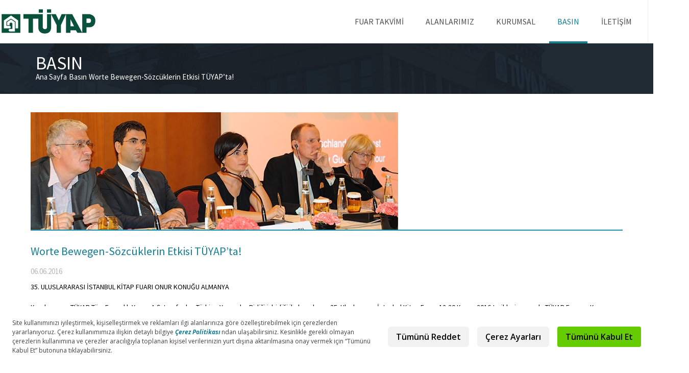

--- FILE ---
content_type: text/html
request_url: https://www.tuyap.com.tr/basin/worte-bewegen-sozcuklerin-etkisi-tuyapta?city=istanbul
body_size: 6475
content:
<!DOCTYPE html>
<!--[if IE 6]><html class="ie ie6" lang="tr"> <![endif]-->
<!--[if IE 7]><html class="ie ie7" lang="tr"> <![endif]-->
<!--[if IE 8]><html class="ie ie8" lang="tr"> <![endif]-->
<!--[if IE 9]><html class="ie ie9" lang="tr"> <![endif]-->
<!--[if (gt IE 9)|!(IE)]><!--><html lang="tr" xmlns:pixel="urn:pixel"><!--<![endif]-->
<head>
    <META http-equiv="Content-Type" content="text/html; charset=utf-8">
    <meta charset="utf-8">
    <meta http-equiv="X-UA-Compatible" content="IE=edge">
    <meta http-equiv="Content-Type" content="text/html; charset=UTF-8">
    <meta name="description" content="Tüm Fuarcılık Yapım A.Ş olarak, fuarlarımız hakkındaki tüm detaylara basın odası sayfamızdan ulaşabilirsiniz.">
    <meta name="keywords" content="">
    <meta name="viewport" content="width=device-width, initial-scale=1, user-scalable=1, minimum-scale=1, maximum-scale=1.0"><script src="https://bundles.efilli.com/tuyap.com.tr.prod.js"></script><meta name="google-site-verification" content="QoSuRq6ot7t2cCx6KMmTVV6nn3jHabBsAtF7bSKtH-s">
    <link href="../Assets/css/app.css?v=3.2.7" rel="stylesheet">
    <link rel="stylesheet" href="../Assets/css/print.css?v=3.2.7" media="print">
    <link rel="preconnect" href="https://fonts.googleapis.com">
    <link rel="preconnect" href="https://fonts.gstatic.com" crossorigin="crossorigin">
    <link href="https://fonts.googleapis.com/css2?family=Source+Sans+Pro:wght@200;300;400;600;900&amp;display=swap" rel="stylesheet">
    <link rel="canonical" href=" http://tuyap.com.tr/basin">
    <meta property="og:url" content="http://tuyap.com.tr/basin/worte-bewegen-sozcuklerin-etkisi-tuyapta">
    <meta property="og:title" content="Worte Bewegen-Sözcüklerin Etkisi TÜYAP’ta!">
    <meta property="og:type" content="website">
    <meta property="og:description" content="">
    <meta property="og:image" content="http://tuyap.com.tr/assets/img/basin_odasi/kitap_basin.jpg">
    <title>Worte Bewegen-Sözcüklerin Etkisi TÜYAP’ta! | TÜYAP
            </title>
    <link href="https://tuyap.com.tr/Assets/img/favicon.png" rel="shortcut icon"><script>(function(w,d,s,l,i){w[l]=w[l]||[];w[l].push({'gtm.start':
        
        new Date().getTime(),event:'gtm.js'});var f=d.getElementsByTagName(s)[0],
        
        j=d.createElement(s),dl=l!='dataLayer'?'&l='+l:'';j.async=true;j.src=
        
        'https://www.googletagmanager.com/gtm.js?id='+i+dl;f.parentNode.insertBefore(j,f);
        
        })(window,document,'script','dataLayer','GTM-P3VT4TX');</script><script>(function(w,d,s,l,i){w[l]=w[l]||[];w[l].push({'gtm.start':
        
        new Date().getTime(),event:'gtm.js'});var f=d.getElementsByTagName(s)[0],
        
        j=d.createElement(s),dl=l!='dataLayer'?'&l='+l:'';j.async=true;j.src=
        
        'https://www.googletagmanager.com/gtm.js?id='+i+dl;f.parentNode.insertBefore(j,f);
        
        })(window,document,'script','dataLayer','GTM-MKB8L4');</script><script async="async" src="https://pagead2.googlesyndication.com/pagead/js/adsbygoogle.js?client=ca-pub-4156529173228150" crossorigin="anonymous"></script></head>
  <body class="trSite">
    <noscript>
      <iframe src="https://www.googletagmanager.com/ns.html?id=GTM-P3VT4TX" height="0" width="0" style="display:none;visibility:hidden"></iframe>
    </noscript><header><div class="header-bottom">
        <div class="container">
          <div class="row"><a class="logo" href="../home">
                      TÜYAP
                    </a><a class="nav-open visible-xs"></a><div class="nav-close-wrapper"><a class="nav-close"></a></div><nav class="main"><ul class="nav nav-pills" xmlns:msxsl="urn:schemas-microsoft-com:xslt" xmlns:xlink="http://www.w3.org/1999/xlink">
                <li class="tumu"><a class="nav-name" href="fuar-takvimi">FUAR TAKVİMİ</a><div class="sub-menu short-list">
                    <ul></ul>
                  </div>
                </li>
                <li class="venues"><a href="../istanbul" class="nav-name">ALANLARIMIZ<i class="arrow-down"></i></a><div class="sub-menu short-list">
                    <ul></ul>
                  </div>
                  <div class="sub-menu short-list">
                    <ul>
                      <li><a href="../istanbul">İSTANBUL</a></li>
                      <li><a href="../konya">KONYA</a></li>
                    </ul>
                  </div>
                </li>
                <li class="corporate"><a href="../mytuyap" class="nav-name">KURUMSAL<i class="arrow-down"></i></a><div class="sub-menu short-list">
                    <ul>
                      <li><a href="../mytuyap">MYTÜYAP</a></li>
                      <li><a href="../hakkimizda">HAKKIMIZDA</a></li>
                      <li><a href="../surdurulebilirlik">SÜRDÜRÜLEBİLİRLİK</a></li>
                      <li><a href="../urunler-hizmetler">ÜRÜNLER & HİZMETLER</a></li>
                      <li><a href="../kurumsal/bilgi-toplumu-hizmetleri">BİLGİ TOPLUMU HİZMETLERİ</a></li>
                      <li><a href="../kurumsal/kariyer">İNSAN KAYNAKLARI</a></li>
                      <li><a href="../kurumsal/kalite-politikamiz">KALİTE SÜREÇLERİMİZ</a></li>
                      <li><a href="../isg-politikasi">İSG POLİTİKASI</a></li>
                      <li><a href="../kisisel-verilerin-korunmasi1">KİŞİSEL VERİLERİN KORUNMASI</a></li>
                      <li><a href="../yeni-nesil-fuarcilik/katilimci-portali">KATILIMCI PORTALI</a></li>
                      <li><a href="../fuar-raporlari">RAPORLARIMIZ</a></li>
                      <li><a href="../sss">SIKÇA SORULAN SORULAR</a></li>
                      <li><a href="../kurumsal/yonetim-ekibimiz2">YÖNETİM EKİBİMİZ</a></li>
                    </ul>
                  </div>
                </li>
                <li class="active"><a href="../basin" class="nav-name">BASIN</a></li>
                <li class="contact"><a href="../iletisim" class="nav-name">İLETİŞİM</a></li>
              </ul></nav><nav class="sub ch-"><a class="nav-close"></a><ul class="nav nav-pills">
                <li>
                  <div style="display:none">
                    -- </div><a href="../">FUAR TAKVİMİ</a></li>
                <li><a>FUAR MERKEZİMİZ</a><ul class="sub-menu">
                    <li><a href="../#yerlesim-plani">Yerleşim Planı</a></li>
                    <li><a href="../#teknik-bilgiler">Teknik Bilgiler</a></li>
                    <li><a href="../#alan-hizmetleri">Alan Hizmetleri</a></li>
                    <li><a href="../#reklam-ve-sponsorluk">Reklam &amp; Sponsorluk</a></li>
                    <li><a href="../#toplanti-salonlari">Toplantı Salonları</a></li>
                  </ul>
                </li>
                <li><a>FUAR HİZMETLERİ</a><ul class="sub-menu">
                    <li><a href="../#stand-hizmetleri">Tüyap Stand Hizmetleri</a></li>
                    <li><a href="../#hizmet-saglayicilari">Hizmet Sağlayıcılar</a></li>
                  </ul>
                </li>
                <li><a>ULAŞIM &amp; KONAKLAMA  </a><ul class="sub-menu">
                    <li><a href="../#konaklama">Konaklama</a></li>
                    <li><a href="../#ulasim">Ulaşım</a></li>
                    <li><a href="../#sehir-hakkinda">Şehir Hakkında</a></li>
                  </ul>
                </li>
                <li><a>BASIN ODASI</a><ul class="sub-menu">
                    <li><a href="../#haberler">Haberler</a></li>
                    <li><a href="../#basin-bildirileri">Basın Bildirileri</a></li>
                    <li><a href="../#medya-materyalleri">Medya Materyalleri</a></li>
                  </ul>
                </li>
                <li><a href="../">iLETİŞİM</a></li>
              </ul></nav><a href="/en/" class="language-select">EN</a></div>
        </div>
      </div></header><section class="content content-basin" id="basin"><div class="header">
        <div class="container">
          <h1>BASIN</h1>
          <ul class="breadcrumb">
            <li><a href="../home">Ana Sayfa</a></li>
            <li><a href="../basin">Basın</a></li>
            <li><a href="../basin/worte-bewegen-sozcuklerin-etkisi-tuyapta">Worte Bewegen-Sözcüklerin Etkisi TÜYAP’ta!</a></li>
          </ul>
        </div>
      </div>
      <div class="page-content container">
        <div class="news-detail"><figure class=""><img class="mobil-full-width" src="../assets/img/basin_odasi/kitap_basin.jpg" alt=""></figure><article><h4>Worte Bewegen-Sözcüklerin Etkisi TÜYAP’ta!</h4><span class="date">06.06.2016</span>35. ULUSLARARASI İSTANBUL KİTAP FUARI ONUR KONUĞU ALMANYA<br />
<br />
Kuruluşumuz TÜYAP Tüm Fuarcılık Yapım A.Ş. tarafından Türkiye Yayıncılar Birliği işbirliği ile hazırlanan 35. Uluslararası İstanbul Kitap Fuarı, 12-20 Kasım 2016 tarihleri arasında TÜYAP Fuar ve Kongre Merkezi-Büyükçekmece’de düzenlenecektir.<br />
Onur Konuğu’nun Almanya olduğu İstanbul Kitap Fuarı’na Almanya’dan 30 yayınevi katılırken etkinliklerde ve söyleşilerde 13 konuk yazar yer alacaktır. <strong>Sözcüklerin Etkisi-Worte Bewegen</strong> sloganıyla fuara konuk olan Almanya, modern Almanca edebiyatından çocuk etkinliklerine geniş bir yelpazede hazırladığı program ile Türkiye’den kitapseverleri karşılamaya hazırlanıyor. Program kapsamında <strong><em>Emine Sevgi Özdamar, Wilhelm Schmid, Ilija Trojanow, Peter Schneider, Olga Grjasnowa, Judith Kuckart, Finn-Ole Heinrich, Jan von Holleben, </em></strong><strong><em>Silke Scheuermann, </em></strong><strong><em>Matthias Göritz, Achim Wagner, Tobias Hülswit ve Canan Topçu</em></strong> kitap fuarında okurlarıyla buluşacak.<br />
Onur Konuğu Almanya etkinlikleri kapsamında 14 Kasım Pazartesi günü Türkiye ve Almanya Yayıncılar buluşması gerçekleşirken, aynı gün <strong>Almanya’da</strong> <strong>Yayıncılık Trendleri</strong>, <strong>Çocuk Yayıncılığı ve Okuma’nın Geleceği</strong> ve <strong>Bağımsız Yayıncılık </strong>üzerine paneller gerçekleştirilecektir. Uluslararası Salon’da yer alan Almanya standı fuarın ilk dört günü <strong>12-15 Kasım 2016</strong> tarihleri arasında ziyaret edilebilirken okurlar, Almanca kitapları ise fuar süresince 2 nolu salonda yer alan Alman Kitabevi standında bulabilecekler.<br />
Bu yıl 35. yaşını kutlayacak İstanbul Kitap Fuarı’na 800 yayınevi ve sivil toplum kuruluşu katılırken fuar süresince söyleşi, panel, şiir dinletileri ve çocuk etkinlikleriyle birlikte 300 etkinlik gerçekleştirilecektir.<br />
35. Uluslararası İstanbul Kitap Fuarı’nın onur yazarı Prof. Dr. Ioanna Kuçuradi, teması ise “Felsefe ve İnsan” olarak belirlenmiştir. Kitap Fuarı, TÜYAP Tüm Fuarcılık Yapım A.Ş. tarafından düzenlenen 26. Uluslararası İstanbul Sanat Fuarı / ARTİST 2016 ile eş zamanlı gerçekleştirilmektedir.<br />
&nbsp;<br />
Saygılarımızla<br />
TÜYAP A.Ş.<a class="btn-back" href="../istanbul/basin-odasi#basin-detay">
                  ÖNCEKİ SAYFAYA GERİ DÖN
              </a></article><ul class="share">
            <li class="facebook"><a></a></li>
            <li class="twitter"><a></a></li>
          </ul>
        </div>
      </div></section><footer><div class="container">
        <div class="footer-top">
          <div class="logo">
            TÜYAP
          </div>
          <form class="e-newsletter" method="POST" action=""><input type="email" name="mail" placeholder="E-Bülten üyeliği için mail adresi giriniz"><button type="submit" class="submit-btn">Gönder</button></form>
        </div>
        <div class="footer-bottom">
          <ul xmlns:msxsl="urn:schemas-microsoft-com:xslt" xmlns:xlink="http://www.w3.org/1999/xlink">
            <li class="tumu"><a class="nav-name" href="fuar-takvimi">FUAR TAKVİMİ</a><div class="sub-menu short-list">
                <ul></ul>
              </div>
            </li>
            <li class="venues"><a href="../istanbul" class="nav-name">ALANLARIMIZ<i class="arrow-down"></i></a><div class="sub-menu short-list">
                <ul></ul>
              </div>
              <div class="sub-menu short-list">
                <ul>
                  <li><a href="../istanbul">İSTANBUL</a></li>
                  <li><a href="../konya">KONYA</a></li>
                </ul>
              </div>
            </li>
            <li class="corporate"><a href="../mytuyap" class="nav-name">KURUMSAL<i class="arrow-down"></i></a><div class="sub-menu short-list">
                <ul>
                  <li><a href="../mytuyap">MYTÜYAP</a></li>
                  <li><a href="../hakkimizda">HAKKIMIZDA</a></li>
                  <li><a href="../surdurulebilirlik">SÜRDÜRÜLEBİLİRLİK</a></li>
                  <li><a href="../urunler-hizmetler">ÜRÜNLER & HİZMETLER</a></li>
                  <li><a href="../kurumsal/bilgi-toplumu-hizmetleri">BİLGİ TOPLUMU HİZMETLERİ</a></li>
                  <li><a href="../kurumsal/kariyer">İNSAN KAYNAKLARI</a></li>
                  <li><a href="../kurumsal/kalite-politikamiz">KALİTE SÜREÇLERİMİZ</a></li>
                  <li><a href="../isg-politikasi">İSG POLİTİKASI</a></li>
                  <li><a href="../kisisel-verilerin-korunmasi1">KİŞİSEL VERİLERİN KORUNMASI</a></li>
                  <li><a href="../yeni-nesil-fuarcilik/katilimci-portali">KATILIMCI PORTALI</a></li>
                  <li><a href="../fuar-raporlari">RAPORLARIMIZ</a></li>
                  <li><a href="../sss">SIKÇA SORULAN SORULAR</a></li>
                  <li><a href="../kurumsal/yonetim-ekibimiz2">YÖNETİM EKİBİMİZ</a></li>
                </ul>
              </div>
            </li>
            <li class="active"><a href="../basin" class="nav-name">BASIN</a></li>
            <li class="contact"><a href="../iletisim" class="nav-name">İLETİŞİM</a></li>
          </ul>
        </div>
      </div>
      <div class="partners">
        <div class="container">
          <ul>
            <li><a href="http://www.ufinet.org/" target="_blank" rel="nofollow"><img src="../Assets/img/partners/partner-ico-2.png"></a></li>
            <li><a href="http://www.iccaworld.com/" target="_blank" rel="nofollow"><img src="../Assets/img/partners/partner-ico-3.png"></a></li>
            <li><a href="http://www.tfyd.org.tr/" target="_blank" rel="nofollow"><img src="../Assets/img/partners/partner-ico-4.png"></a></li>
            <li><a href="https://www.icvb.org.tr/tr/ana-sayfa/" target="_blank" rel="nofollow"><img src="../Assets/img/partners/icvb-logo.png"></a></li>
            <li><a href="#" class="t-right" rel="nofollow"><img src="../Assets/img/partners/partner-ico-5.png"></a></li>
          </ul>
        </div>
      </div><nav class="footer-nav-list"><div class="container">
          <div class="row"><a href="javascript:;" rel="nofollow" class="mobile-no-border">Copyright © 2020 Tüyap</a><a href="http://tuyap.com.tr/kurumsal/bilgi-toplumu-hizmetleri" class="mobile-no-border">Bilgi Toplumu Hizmetleri</a><a href="http://tuyap.com.tr/gizlilik-politikasi" class="mobile-no-border">Gizlilik Politikası</a><a href="http://tuyap.com.tr/kisisel-verilerin-korunmasi" class="mobile-no-border">Kişisel Verilerin Korunması</a><a href="https://www.facebook.com/tuyap/?business_id=10153146520477975"><img src="../Assets/img/icons/FACEBOOK.png" alt="facebook"></a><a href="https://twitter.com/Tuyap" style="padding: 0 16px;" target="_blank" rel="nofollow"><svg style="top: 60%;scale: 1.5;left: 60%;" width="10px" height="10px" viewBox="0 0 15 15" version="1.1" xmlns="http://www.w3.org/2000/svg" xmlns:xlink="http://www.w3.org/1999/xlink">
                <g id="surface1">
                  <path style=" stroke:none;fill-rule:nonzero;fill:rgb(69.411765%,69.411765%,69.411765%);fill-opacity:1;" d="M 8.898438 6.351562 L 14.359375 0 L 13.066406 0 L 8.320312 5.515625 L 4.53125 0 L 0.160156 0 L 5.890625 8.339844 L 0.160156 15 L 1.457031 15 L 6.46875 9.175781 L 10.46875 15 L 14.839844 15 Z M 7.125 8.398438 L 6.542969 7.570312 L 1.921875 0.972656 L 3.898438 0.972656 L 7.640625 6.300781 L 8.21875 7.132812 L 13.066406 14.070312 L 11.078125 14.070312 Z M 7.125 8.398438 " />
                </g>
              </svg></a><a href="https://www.instagram.com/tuyapfuarcilik/" style="padding: 0 16px;" target="_blank" rel="nofollow"><img src="../Assets/img/icons/INSTAGRAM.png" alt="instagram"></a><a href="https://www.linkedin.com/company/t-yap-fuarc-l-k-yap-m-a---" target="_blank" rel="nofollow"><img src="../Assets/img/icons/LINKEDIN.png" alt="linkedin"></a><a href="http://pixelplus.net" target="_blank" rel="nofollow"><img src="../Assets/img/icons/PIXELPLUS.png" alt="pixelplus interactive"></a></div>
        </div></nav></footer><script type="text/javascript" xmlns:msxsl="urn:schemas-microsoft-com:xslt" xmlns:xlink="http://www.w3.org/1999/xlink">
(function(i,s,o,g,r,a,m){i['GoogleAnalyticsObject']=r;i[r]=i[r]||function(){
(i[r].q=i[r].q||[]).push(arguments)},i[r].l=1*new Date();a=s.createElement(o),
m=s.getElementsByTagName(o)[0];a.async=1;a.src=g;m.parentNode.insertBefore(a,m)
})(window,document,'script','//www.google-analytics.com/analytics.js','ga');
ga('create', '', 'auto');
ga('send', 'pageview');
</script><script src="../Assets/js/jquery-1.11.2.min.js"></script><!--[if lt IE 9]><script src="../Assets/js/plugins/respond.min.js"></script><script src="../Assets/js/plugins/selectivizr.js"></script><script src="../Assets/js/plugins/html5shiv.js"></script><![endif]--><script src="https://maps.googleapis.com/maps/api/js?key=AIzaSyDjN_KXtbNezk2EAPnsitTOgwV1lk96m-0" type="text/javascript">//</script><script src="../Assets/js/bundle-dist.js?v=3.2.7">//</script><script src="../Assets/js/app.js?v=3.2.7">//</script><script>
           /* app.map.init(); */
           /* $(".selectChosen").chosen(); 
           if (navigator.userAgent.search("Safari") >= 0 && navigator.userAgent.search("Chrome") < 0) {
                $(".selectBox").css({"display":"block", "visibility":"hidden", "height": "0"})
            }*/
        </script></body>
</html>

--- FILE ---
content_type: text/html; charset=utf-8
request_url: https://www.google.com/recaptcha/api2/aframe
body_size: 223
content:
<!DOCTYPE HTML><html><head><meta http-equiv="content-type" content="text/html; charset=UTF-8"></head><body><script nonce="BDzG3nvj2EnpEmeyOtgt-A">/** Anti-fraud and anti-abuse applications only. See google.com/recaptcha */ try{var clients={'sodar':'https://pagead2.googlesyndication.com/pagead/sodar?'};window.addEventListener("message",function(a){try{if(a.source===window.parent){var b=JSON.parse(a.data);var c=clients[b['id']];if(c){var d=document.createElement('img');d.src=c+b['params']+'&rc='+(localStorage.getItem("rc::a")?sessionStorage.getItem("rc::b"):"");window.document.body.appendChild(d);sessionStorage.setItem("rc::e",parseInt(sessionStorage.getItem("rc::e")||0)+1);localStorage.setItem("rc::h",'1768607042036');}}}catch(b){}});window.parent.postMessage("_grecaptcha_ready", "*");}catch(b){}</script></body></html>

--- FILE ---
content_type: text/css
request_url: https://www.tuyap.com.tr/Assets/css/print.css?v=3.2.7
body_size: -218
content:
header { display: none;}
#e-invitation div.page-content div.form-container div.step-list { display: none;}
footer { display: none;}
#e-invitation div.page-content div.form-container form div.result  a { display: none;}